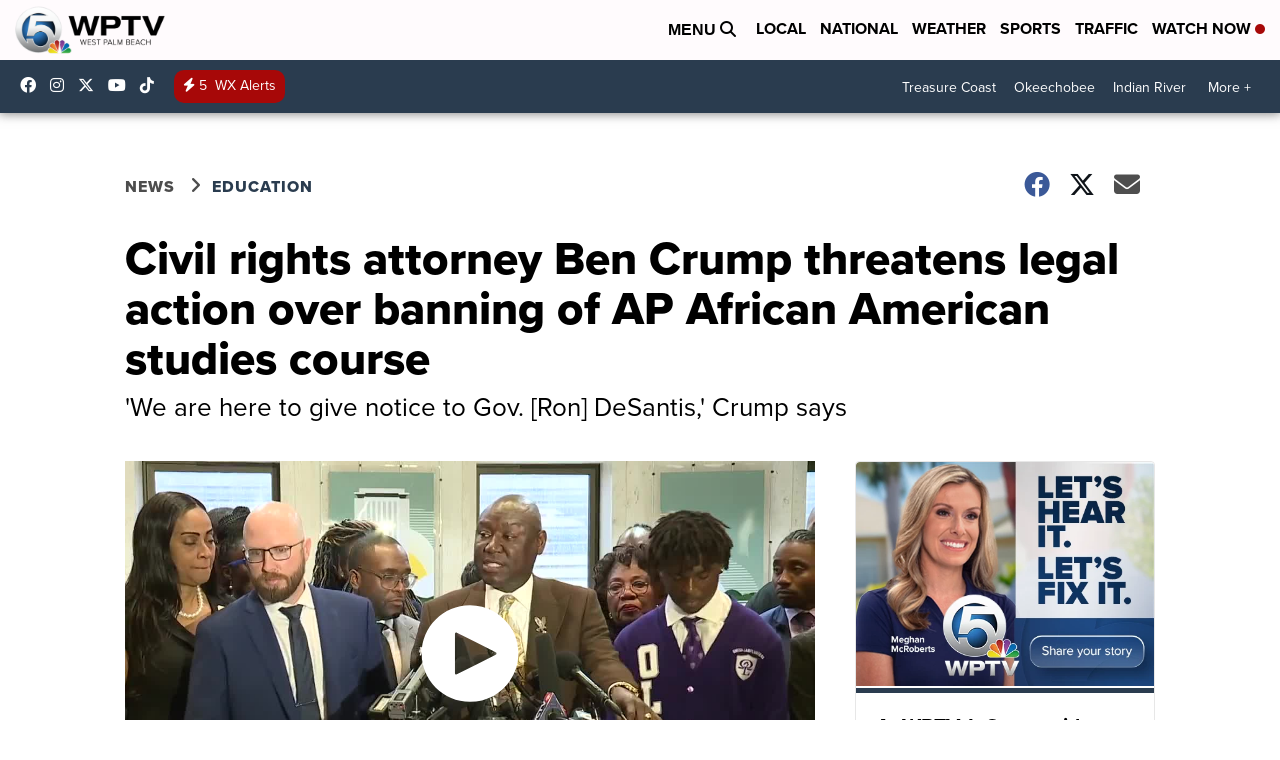

--- FILE ---
content_type: application/javascript; charset=utf-8
request_url: https://fundingchoicesmessages.google.com/f/AGSKWxWinVjMkIkNHP4ZwRWWUtp8rD257xf_Ab05CVjAqjbLVmWHapG8-__J7hLQ4KQp3dpMVlLFOilrb3nQ5ltbst38Kq3leufA5Vm2s7CxDauxR-UNveJy_YHE0HVtkouSCnJ6hmxQNdjmJAGtfmYsHw1q0n6ET78LuXK0nNmoAqlvvNOVf8XAPJBaDu-G/_/ajaxads./popunderking./bytemark_ad./glam160./oasadfunction.
body_size: -1287
content:
window['eed2f3a2-dfc6-4594-9823-6c49889dfa74'] = true;